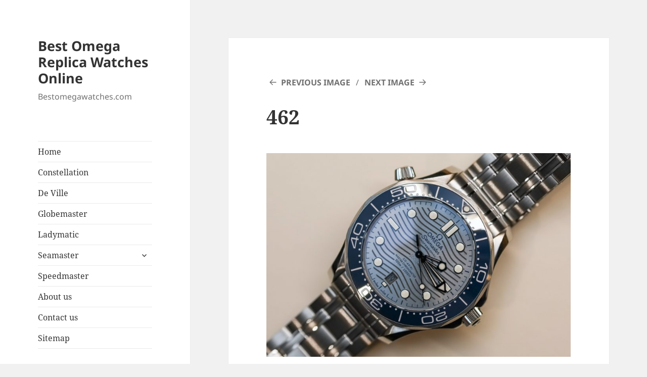

--- FILE ---
content_type: text/html; charset=UTF-8
request_url: https://www.bestomegawatches.com/so-coolswiss-cheap-omega-seamaster-diver-300m-steel-fake-watches-for-2018/attachment/462/
body_size: 14167
content:
<!DOCTYPE html>
<html dir="ltr" lang="en-US" prefix="og: https://ogp.me/ns#" class="no-js">
<head>
	<meta charset="UTF-8">
	<meta name="viewport" content="width=device-width">
	<link rel="profile" href="https://gmpg.org/xfn/11">
	<link rel="pingback" href="https://www.bestomegawatches.com/xmlrpc.php">
	<script>(function(html){html.className = html.className.replace(/\bno-js\b/,'js')})(document.documentElement);</script>
<title>462 | Best Omega Replica Watches Online</title>

		<!-- All in One SEO 4.7.1.1 - aioseo.com -->
		<meta name="robots" content="max-image-preview:large" />
		<link rel="canonical" href="https://www.bestomegawatches.com/so-coolswiss-cheap-omega-seamaster-diver-300m-steel-fake-watches-for-2018/attachment/462/" />
		<meta name="generator" content="All in One SEO (AIOSEO) 4.7.1.1" />
		<meta property="og:locale" content="en_US" />
		<meta property="og:site_name" content="Best Omega Replica Watches Online | Bestomegawatches.com" />
		<meta property="og:type" content="article" />
		<meta property="og:title" content="462 | Best Omega Replica Watches Online" />
		<meta property="og:url" content="https://www.bestomegawatches.com/so-coolswiss-cheap-omega-seamaster-diver-300m-steel-fake-watches-for-2018/attachment/462/" />
		<meta property="article:published_time" content="2018-06-07T03:01:07+00:00" />
		<meta property="article:modified_time" content="2018-06-07T03:01:07+00:00" />
		<meta name="twitter:card" content="summary" />
		<meta name="twitter:title" content="462 | Best Omega Replica Watches Online" />
		<meta name="google" content="nositelinkssearchbox" />
		<script type="application/ld+json" class="aioseo-schema">
			{"@context":"https:\/\/schema.org","@graph":[{"@type":"BreadcrumbList","@id":"https:\/\/www.bestomegawatches.com\/so-coolswiss-cheap-omega-seamaster-diver-300m-steel-fake-watches-for-2018\/attachment\/462\/#breadcrumblist","itemListElement":[{"@type":"ListItem","@id":"https:\/\/www.bestomegawatches.com\/#listItem","position":1,"name":"Home","item":"https:\/\/www.bestomegawatches.com\/","nextItem":"https:\/\/www.bestomegawatches.com\/so-coolswiss-cheap-omega-seamaster-diver-300m-steel-fake-watches-for-2018\/attachment\/462\/#listItem"},{"@type":"ListItem","@id":"https:\/\/www.bestomegawatches.com\/so-coolswiss-cheap-omega-seamaster-diver-300m-steel-fake-watches-for-2018\/attachment\/462\/#listItem","position":2,"name":"462","previousItem":"https:\/\/www.bestomegawatches.com\/#listItem"}]},{"@type":"ItemPage","@id":"https:\/\/www.bestomegawatches.com\/so-coolswiss-cheap-omega-seamaster-diver-300m-steel-fake-watches-for-2018\/attachment\/462\/#itempage","url":"https:\/\/www.bestomegawatches.com\/so-coolswiss-cheap-omega-seamaster-diver-300m-steel-fake-watches-for-2018\/attachment\/462\/","name":"462 | Best Omega Replica Watches Online","inLanguage":"en-US","isPartOf":{"@id":"https:\/\/www.bestomegawatches.com\/#website"},"breadcrumb":{"@id":"https:\/\/www.bestomegawatches.com\/so-coolswiss-cheap-omega-seamaster-diver-300m-steel-fake-watches-for-2018\/attachment\/462\/#breadcrumblist"},"author":{"@id":"https:\/\/www.bestomegawatches.com\/author\/admin\/#author"},"creator":{"@id":"https:\/\/www.bestomegawatches.com\/author\/admin\/#author"},"datePublished":"2018-06-07T03:01:07+00:00","dateModified":"2018-06-07T03:01:07+00:00"},{"@type":"Organization","@id":"https:\/\/www.bestomegawatches.com\/#organization","name":"Best Omega Replica Watches Online","description":"Bestomegawatches.com","url":"https:\/\/www.bestomegawatches.com\/"},{"@type":"Person","@id":"https:\/\/www.bestomegawatches.com\/author\/admin\/#author","url":"https:\/\/www.bestomegawatches.com\/author\/admin\/","name":"admin","image":{"@type":"ImageObject","@id":"https:\/\/www.bestomegawatches.com\/so-coolswiss-cheap-omega-seamaster-diver-300m-steel-fake-watches-for-2018\/attachment\/462\/#authorImage","url":"https:\/\/secure.gravatar.com\/avatar\/7d23e47b829bd8a48c8103edf0f3c53e61f9d67a3010dff5414286239da63f80?s=96&d=mm&r=g","width":96,"height":96,"caption":"admin"}},{"@type":"WebSite","@id":"https:\/\/www.bestomegawatches.com\/#website","url":"https:\/\/www.bestomegawatches.com\/","name":"Best Omega Replica Watches Online","description":"Bestomegawatches.com","inLanguage":"en-US","publisher":{"@id":"https:\/\/www.bestomegawatches.com\/#organization"}}]}
		</script>
		<!-- All in One SEO -->

<link rel='dns-prefetch' href='//static.addtoany.com' />
<link rel="alternate" type="application/rss+xml" title="Best Omega Replica Watches Online &raquo; Feed" href="https://www.bestomegawatches.com/feed/" />
<link rel="alternate" type="application/rss+xml" title="Best Omega Replica Watches Online &raquo; Comments Feed" href="https://www.bestomegawatches.com/comments/feed/" />
<link rel="alternate" type="application/rss+xml" title="Best Omega Replica Watches Online &raquo; 462 Comments Feed" href="https://www.bestomegawatches.com/so-coolswiss-cheap-omega-seamaster-diver-300m-steel-fake-watches-for-2018/attachment/462/feed/" />
<link rel="alternate" title="oEmbed (JSON)" type="application/json+oembed" href="https://www.bestomegawatches.com/wp-json/oembed/1.0/embed?url=https%3A%2F%2Fwww.bestomegawatches.com%2Fso-coolswiss-cheap-omega-seamaster-diver-300m-steel-fake-watches-for-2018%2Fattachment%2F462%2F" />
<link rel="alternate" title="oEmbed (XML)" type="text/xml+oembed" href="https://www.bestomegawatches.com/wp-json/oembed/1.0/embed?url=https%3A%2F%2Fwww.bestomegawatches.com%2Fso-coolswiss-cheap-omega-seamaster-diver-300m-steel-fake-watches-for-2018%2Fattachment%2F462%2F&#038;format=xml" />
<style id='wp-img-auto-sizes-contain-inline-css'>
img:is([sizes=auto i],[sizes^="auto," i]){contain-intrinsic-size:3000px 1500px}
/*# sourceURL=wp-img-auto-sizes-contain-inline-css */
</style>
<style id='wp-emoji-styles-inline-css'>

	img.wp-smiley, img.emoji {
		display: inline !important;
		border: none !important;
		box-shadow: none !important;
		height: 1em !important;
		width: 1em !important;
		margin: 0 0.07em !important;
		vertical-align: -0.1em !important;
		background: none !important;
		padding: 0 !important;
	}
/*# sourceURL=wp-emoji-styles-inline-css */
</style>
<style id='wp-block-library-inline-css'>
:root{--wp-block-synced-color:#7a00df;--wp-block-synced-color--rgb:122,0,223;--wp-bound-block-color:var(--wp-block-synced-color);--wp-editor-canvas-background:#ddd;--wp-admin-theme-color:#007cba;--wp-admin-theme-color--rgb:0,124,186;--wp-admin-theme-color-darker-10:#006ba1;--wp-admin-theme-color-darker-10--rgb:0,107,160.5;--wp-admin-theme-color-darker-20:#005a87;--wp-admin-theme-color-darker-20--rgb:0,90,135;--wp-admin-border-width-focus:2px}@media (min-resolution:192dpi){:root{--wp-admin-border-width-focus:1.5px}}.wp-element-button{cursor:pointer}:root .has-very-light-gray-background-color{background-color:#eee}:root .has-very-dark-gray-background-color{background-color:#313131}:root .has-very-light-gray-color{color:#eee}:root .has-very-dark-gray-color{color:#313131}:root .has-vivid-green-cyan-to-vivid-cyan-blue-gradient-background{background:linear-gradient(135deg,#00d084,#0693e3)}:root .has-purple-crush-gradient-background{background:linear-gradient(135deg,#34e2e4,#4721fb 50%,#ab1dfe)}:root .has-hazy-dawn-gradient-background{background:linear-gradient(135deg,#faaca8,#dad0ec)}:root .has-subdued-olive-gradient-background{background:linear-gradient(135deg,#fafae1,#67a671)}:root .has-atomic-cream-gradient-background{background:linear-gradient(135deg,#fdd79a,#004a59)}:root .has-nightshade-gradient-background{background:linear-gradient(135deg,#330968,#31cdcf)}:root .has-midnight-gradient-background{background:linear-gradient(135deg,#020381,#2874fc)}:root{--wp--preset--font-size--normal:16px;--wp--preset--font-size--huge:42px}.has-regular-font-size{font-size:1em}.has-larger-font-size{font-size:2.625em}.has-normal-font-size{font-size:var(--wp--preset--font-size--normal)}.has-huge-font-size{font-size:var(--wp--preset--font-size--huge)}.has-text-align-center{text-align:center}.has-text-align-left{text-align:left}.has-text-align-right{text-align:right}.has-fit-text{white-space:nowrap!important}#end-resizable-editor-section{display:none}.aligncenter{clear:both}.items-justified-left{justify-content:flex-start}.items-justified-center{justify-content:center}.items-justified-right{justify-content:flex-end}.items-justified-space-between{justify-content:space-between}.screen-reader-text{border:0;clip-path:inset(50%);height:1px;margin:-1px;overflow:hidden;padding:0;position:absolute;width:1px;word-wrap:normal!important}.screen-reader-text:focus{background-color:#ddd;clip-path:none;color:#444;display:block;font-size:1em;height:auto;left:5px;line-height:normal;padding:15px 23px 14px;text-decoration:none;top:5px;width:auto;z-index:100000}html :where(.has-border-color){border-style:solid}html :where([style*=border-top-color]){border-top-style:solid}html :where([style*=border-right-color]){border-right-style:solid}html :where([style*=border-bottom-color]){border-bottom-style:solid}html :where([style*=border-left-color]){border-left-style:solid}html :where([style*=border-width]){border-style:solid}html :where([style*=border-top-width]){border-top-style:solid}html :where([style*=border-right-width]){border-right-style:solid}html :where([style*=border-bottom-width]){border-bottom-style:solid}html :where([style*=border-left-width]){border-left-style:solid}html :where(img[class*=wp-image-]){height:auto;max-width:100%}:where(figure){margin:0 0 1em}html :where(.is-position-sticky){--wp-admin--admin-bar--position-offset:var(--wp-admin--admin-bar--height,0px)}@media screen and (max-width:600px){html :where(.is-position-sticky){--wp-admin--admin-bar--position-offset:0px}}

/*# sourceURL=wp-block-library-inline-css */
</style><style id='global-styles-inline-css'>
:root{--wp--preset--aspect-ratio--square: 1;--wp--preset--aspect-ratio--4-3: 4/3;--wp--preset--aspect-ratio--3-4: 3/4;--wp--preset--aspect-ratio--3-2: 3/2;--wp--preset--aspect-ratio--2-3: 2/3;--wp--preset--aspect-ratio--16-9: 16/9;--wp--preset--aspect-ratio--9-16: 9/16;--wp--preset--color--black: #000000;--wp--preset--color--cyan-bluish-gray: #abb8c3;--wp--preset--color--white: #fff;--wp--preset--color--pale-pink: #f78da7;--wp--preset--color--vivid-red: #cf2e2e;--wp--preset--color--luminous-vivid-orange: #ff6900;--wp--preset--color--luminous-vivid-amber: #fcb900;--wp--preset--color--light-green-cyan: #7bdcb5;--wp--preset--color--vivid-green-cyan: #00d084;--wp--preset--color--pale-cyan-blue: #8ed1fc;--wp--preset--color--vivid-cyan-blue: #0693e3;--wp--preset--color--vivid-purple: #9b51e0;--wp--preset--color--dark-gray: #111;--wp--preset--color--light-gray: #f1f1f1;--wp--preset--color--yellow: #f4ca16;--wp--preset--color--dark-brown: #352712;--wp--preset--color--medium-pink: #e53b51;--wp--preset--color--light-pink: #ffe5d1;--wp--preset--color--dark-purple: #2e2256;--wp--preset--color--purple: #674970;--wp--preset--color--blue-gray: #22313f;--wp--preset--color--bright-blue: #55c3dc;--wp--preset--color--light-blue: #e9f2f9;--wp--preset--gradient--vivid-cyan-blue-to-vivid-purple: linear-gradient(135deg,rgb(6,147,227) 0%,rgb(155,81,224) 100%);--wp--preset--gradient--light-green-cyan-to-vivid-green-cyan: linear-gradient(135deg,rgb(122,220,180) 0%,rgb(0,208,130) 100%);--wp--preset--gradient--luminous-vivid-amber-to-luminous-vivid-orange: linear-gradient(135deg,rgb(252,185,0) 0%,rgb(255,105,0) 100%);--wp--preset--gradient--luminous-vivid-orange-to-vivid-red: linear-gradient(135deg,rgb(255,105,0) 0%,rgb(207,46,46) 100%);--wp--preset--gradient--very-light-gray-to-cyan-bluish-gray: linear-gradient(135deg,rgb(238,238,238) 0%,rgb(169,184,195) 100%);--wp--preset--gradient--cool-to-warm-spectrum: linear-gradient(135deg,rgb(74,234,220) 0%,rgb(151,120,209) 20%,rgb(207,42,186) 40%,rgb(238,44,130) 60%,rgb(251,105,98) 80%,rgb(254,248,76) 100%);--wp--preset--gradient--blush-light-purple: linear-gradient(135deg,rgb(255,206,236) 0%,rgb(152,150,240) 100%);--wp--preset--gradient--blush-bordeaux: linear-gradient(135deg,rgb(254,205,165) 0%,rgb(254,45,45) 50%,rgb(107,0,62) 100%);--wp--preset--gradient--luminous-dusk: linear-gradient(135deg,rgb(255,203,112) 0%,rgb(199,81,192) 50%,rgb(65,88,208) 100%);--wp--preset--gradient--pale-ocean: linear-gradient(135deg,rgb(255,245,203) 0%,rgb(182,227,212) 50%,rgb(51,167,181) 100%);--wp--preset--gradient--electric-grass: linear-gradient(135deg,rgb(202,248,128) 0%,rgb(113,206,126) 100%);--wp--preset--gradient--midnight: linear-gradient(135deg,rgb(2,3,129) 0%,rgb(40,116,252) 100%);--wp--preset--gradient--dark-gray-gradient-gradient: linear-gradient(90deg, rgba(17,17,17,1) 0%, rgba(42,42,42,1) 100%);--wp--preset--gradient--light-gray-gradient: linear-gradient(90deg, rgba(241,241,241,1) 0%, rgba(215,215,215,1) 100%);--wp--preset--gradient--white-gradient: linear-gradient(90deg, rgba(255,255,255,1) 0%, rgba(230,230,230,1) 100%);--wp--preset--gradient--yellow-gradient: linear-gradient(90deg, rgba(244,202,22,1) 0%, rgba(205,168,10,1) 100%);--wp--preset--gradient--dark-brown-gradient: linear-gradient(90deg, rgba(53,39,18,1) 0%, rgba(91,67,31,1) 100%);--wp--preset--gradient--medium-pink-gradient: linear-gradient(90deg, rgba(229,59,81,1) 0%, rgba(209,28,51,1) 100%);--wp--preset--gradient--light-pink-gradient: linear-gradient(90deg, rgba(255,229,209,1) 0%, rgba(255,200,158,1) 100%);--wp--preset--gradient--dark-purple-gradient: linear-gradient(90deg, rgba(46,34,86,1) 0%, rgba(66,48,123,1) 100%);--wp--preset--gradient--purple-gradient: linear-gradient(90deg, rgba(103,73,112,1) 0%, rgba(131,93,143,1) 100%);--wp--preset--gradient--blue-gray-gradient: linear-gradient(90deg, rgba(34,49,63,1) 0%, rgba(52,75,96,1) 100%);--wp--preset--gradient--bright-blue-gradient: linear-gradient(90deg, rgba(85,195,220,1) 0%, rgba(43,180,211,1) 100%);--wp--preset--gradient--light-blue-gradient: linear-gradient(90deg, rgba(233,242,249,1) 0%, rgba(193,218,238,1) 100%);--wp--preset--font-size--small: 13px;--wp--preset--font-size--medium: 20px;--wp--preset--font-size--large: 36px;--wp--preset--font-size--x-large: 42px;--wp--preset--spacing--20: 0.44rem;--wp--preset--spacing--30: 0.67rem;--wp--preset--spacing--40: 1rem;--wp--preset--spacing--50: 1.5rem;--wp--preset--spacing--60: 2.25rem;--wp--preset--spacing--70: 3.38rem;--wp--preset--spacing--80: 5.06rem;--wp--preset--shadow--natural: 6px 6px 9px rgba(0, 0, 0, 0.2);--wp--preset--shadow--deep: 12px 12px 50px rgba(0, 0, 0, 0.4);--wp--preset--shadow--sharp: 6px 6px 0px rgba(0, 0, 0, 0.2);--wp--preset--shadow--outlined: 6px 6px 0px -3px rgb(255, 255, 255), 6px 6px rgb(0, 0, 0);--wp--preset--shadow--crisp: 6px 6px 0px rgb(0, 0, 0);}:where(.is-layout-flex){gap: 0.5em;}:where(.is-layout-grid){gap: 0.5em;}body .is-layout-flex{display: flex;}.is-layout-flex{flex-wrap: wrap;align-items: center;}.is-layout-flex > :is(*, div){margin: 0;}body .is-layout-grid{display: grid;}.is-layout-grid > :is(*, div){margin: 0;}:where(.wp-block-columns.is-layout-flex){gap: 2em;}:where(.wp-block-columns.is-layout-grid){gap: 2em;}:where(.wp-block-post-template.is-layout-flex){gap: 1.25em;}:where(.wp-block-post-template.is-layout-grid){gap: 1.25em;}.has-black-color{color: var(--wp--preset--color--black) !important;}.has-cyan-bluish-gray-color{color: var(--wp--preset--color--cyan-bluish-gray) !important;}.has-white-color{color: var(--wp--preset--color--white) !important;}.has-pale-pink-color{color: var(--wp--preset--color--pale-pink) !important;}.has-vivid-red-color{color: var(--wp--preset--color--vivid-red) !important;}.has-luminous-vivid-orange-color{color: var(--wp--preset--color--luminous-vivid-orange) !important;}.has-luminous-vivid-amber-color{color: var(--wp--preset--color--luminous-vivid-amber) !important;}.has-light-green-cyan-color{color: var(--wp--preset--color--light-green-cyan) !important;}.has-vivid-green-cyan-color{color: var(--wp--preset--color--vivid-green-cyan) !important;}.has-pale-cyan-blue-color{color: var(--wp--preset--color--pale-cyan-blue) !important;}.has-vivid-cyan-blue-color{color: var(--wp--preset--color--vivid-cyan-blue) !important;}.has-vivid-purple-color{color: var(--wp--preset--color--vivid-purple) !important;}.has-black-background-color{background-color: var(--wp--preset--color--black) !important;}.has-cyan-bluish-gray-background-color{background-color: var(--wp--preset--color--cyan-bluish-gray) !important;}.has-white-background-color{background-color: var(--wp--preset--color--white) !important;}.has-pale-pink-background-color{background-color: var(--wp--preset--color--pale-pink) !important;}.has-vivid-red-background-color{background-color: var(--wp--preset--color--vivid-red) !important;}.has-luminous-vivid-orange-background-color{background-color: var(--wp--preset--color--luminous-vivid-orange) !important;}.has-luminous-vivid-amber-background-color{background-color: var(--wp--preset--color--luminous-vivid-amber) !important;}.has-light-green-cyan-background-color{background-color: var(--wp--preset--color--light-green-cyan) !important;}.has-vivid-green-cyan-background-color{background-color: var(--wp--preset--color--vivid-green-cyan) !important;}.has-pale-cyan-blue-background-color{background-color: var(--wp--preset--color--pale-cyan-blue) !important;}.has-vivid-cyan-blue-background-color{background-color: var(--wp--preset--color--vivid-cyan-blue) !important;}.has-vivid-purple-background-color{background-color: var(--wp--preset--color--vivid-purple) !important;}.has-black-border-color{border-color: var(--wp--preset--color--black) !important;}.has-cyan-bluish-gray-border-color{border-color: var(--wp--preset--color--cyan-bluish-gray) !important;}.has-white-border-color{border-color: var(--wp--preset--color--white) !important;}.has-pale-pink-border-color{border-color: var(--wp--preset--color--pale-pink) !important;}.has-vivid-red-border-color{border-color: var(--wp--preset--color--vivid-red) !important;}.has-luminous-vivid-orange-border-color{border-color: var(--wp--preset--color--luminous-vivid-orange) !important;}.has-luminous-vivid-amber-border-color{border-color: var(--wp--preset--color--luminous-vivid-amber) !important;}.has-light-green-cyan-border-color{border-color: var(--wp--preset--color--light-green-cyan) !important;}.has-vivid-green-cyan-border-color{border-color: var(--wp--preset--color--vivid-green-cyan) !important;}.has-pale-cyan-blue-border-color{border-color: var(--wp--preset--color--pale-cyan-blue) !important;}.has-vivid-cyan-blue-border-color{border-color: var(--wp--preset--color--vivid-cyan-blue) !important;}.has-vivid-purple-border-color{border-color: var(--wp--preset--color--vivid-purple) !important;}.has-vivid-cyan-blue-to-vivid-purple-gradient-background{background: var(--wp--preset--gradient--vivid-cyan-blue-to-vivid-purple) !important;}.has-light-green-cyan-to-vivid-green-cyan-gradient-background{background: var(--wp--preset--gradient--light-green-cyan-to-vivid-green-cyan) !important;}.has-luminous-vivid-amber-to-luminous-vivid-orange-gradient-background{background: var(--wp--preset--gradient--luminous-vivid-amber-to-luminous-vivid-orange) !important;}.has-luminous-vivid-orange-to-vivid-red-gradient-background{background: var(--wp--preset--gradient--luminous-vivid-orange-to-vivid-red) !important;}.has-very-light-gray-to-cyan-bluish-gray-gradient-background{background: var(--wp--preset--gradient--very-light-gray-to-cyan-bluish-gray) !important;}.has-cool-to-warm-spectrum-gradient-background{background: var(--wp--preset--gradient--cool-to-warm-spectrum) !important;}.has-blush-light-purple-gradient-background{background: var(--wp--preset--gradient--blush-light-purple) !important;}.has-blush-bordeaux-gradient-background{background: var(--wp--preset--gradient--blush-bordeaux) !important;}.has-luminous-dusk-gradient-background{background: var(--wp--preset--gradient--luminous-dusk) !important;}.has-pale-ocean-gradient-background{background: var(--wp--preset--gradient--pale-ocean) !important;}.has-electric-grass-gradient-background{background: var(--wp--preset--gradient--electric-grass) !important;}.has-midnight-gradient-background{background: var(--wp--preset--gradient--midnight) !important;}.has-small-font-size{font-size: var(--wp--preset--font-size--small) !important;}.has-medium-font-size{font-size: var(--wp--preset--font-size--medium) !important;}.has-large-font-size{font-size: var(--wp--preset--font-size--large) !important;}.has-x-large-font-size{font-size: var(--wp--preset--font-size--x-large) !important;}
/*# sourceURL=global-styles-inline-css */
</style>

<style id='classic-theme-styles-inline-css'>
/*! This file is auto-generated */
.wp-block-button__link{color:#fff;background-color:#32373c;border-radius:9999px;box-shadow:none;text-decoration:none;padding:calc(.667em + 2px) calc(1.333em + 2px);font-size:1.125em}.wp-block-file__button{background:#32373c;color:#fff;text-decoration:none}
/*# sourceURL=/wp-includes/css/classic-themes.min.css */
</style>
<link rel='stylesheet' id='twentyfifteen-fonts-css' href='https://www.bestomegawatches.com/wp-content/themes/twentyfifteen/assets/fonts/noto-sans-plus-noto-serif-plus-inconsolata.css?ver=20230328' media='all' />
<link rel='stylesheet' id='genericons-css' href='https://www.bestomegawatches.com/wp-content/themes/twentyfifteen/genericons/genericons.css?ver=20201026' media='all' />
<link rel='stylesheet' id='twentyfifteen-style-css' href='https://www.bestomegawatches.com/wp-content/themes/twentyfifteen/style.css?ver=20240716' media='all' />
<link rel='stylesheet' id='twentyfifteen-block-style-css' href='https://www.bestomegawatches.com/wp-content/themes/twentyfifteen/css/blocks.css?ver=20240609' media='all' />
<link rel='stylesheet' id='addtoany-css' href='https://www.bestomegawatches.com/wp-content/plugins/add-to-any/addtoany.min.css?ver=1.16' media='all' />
<script id="addtoany-core-js-before">
window.a2a_config=window.a2a_config||{};a2a_config.callbacks=[];a2a_config.overlays=[];a2a_config.templates={};

//# sourceURL=addtoany-core-js-before
</script>
<script defer src="https://static.addtoany.com/menu/page.js" id="addtoany-core-js"></script>
<script src="https://www.bestomegawatches.com/wp-includes/js/jquery/jquery.min.js?ver=3.7.1" id="jquery-core-js"></script>
<script src="https://www.bestomegawatches.com/wp-includes/js/jquery/jquery-migrate.min.js?ver=3.4.1" id="jquery-migrate-js"></script>
<script defer src="https://www.bestomegawatches.com/wp-content/plugins/add-to-any/addtoany.min.js?ver=1.1" id="addtoany-jquery-js"></script>
<script src="https://www.bestomegawatches.com/wp-content/themes/twentyfifteen/js/keyboard-image-navigation.js?ver=20141210" id="twentyfifteen-keyboard-image-navigation-js"></script>
<script id="twentyfifteen-script-js-extra">
var screenReaderText = {"expand":"\u003Cspan class=\"screen-reader-text\"\u003Eexpand child menu\u003C/span\u003E","collapse":"\u003Cspan class=\"screen-reader-text\"\u003Ecollapse child menu\u003C/span\u003E"};
//# sourceURL=twentyfifteen-script-js-extra
</script>
<script src="https://www.bestomegawatches.com/wp-content/themes/twentyfifteen/js/functions.js?ver=20221101" id="twentyfifteen-script-js" defer data-wp-strategy="defer"></script>
<link rel="https://api.w.org/" href="https://www.bestomegawatches.com/wp-json/" /><link rel="alternate" title="JSON" type="application/json" href="https://www.bestomegawatches.com/wp-json/wp/v2/media/156" /><link rel="EditURI" type="application/rsd+xml" title="RSD" href="https://www.bestomegawatches.com/xmlrpc.php?rsd" />
<meta name="generator" content="WordPress 6.9" />
<link rel='shortlink' href='https://www.bestomegawatches.com/?p=156' />
</head>

<body class="attachment wp-singular attachment-template-default single single-attachment postid-156 attachmentid-156 attachment-jpeg wp-embed-responsive wp-theme-twentyfifteen">
<div id="page" class="hfeed site">
	<a class="skip-link screen-reader-text" href="#content">
		Skip to content	</a>

	<div id="sidebar" class="sidebar">
		<header id="masthead" class="site-header">
			<div class="site-branding">
										<p class="site-title"><a href="https://www.bestomegawatches.com/" rel="home">Best Omega Replica Watches Online</a></p>
												<p class="site-description">Bestomegawatches.com</p>
										<button class="secondary-toggle">Menu and widgets</button>
			</div><!-- .site-branding -->
		</header><!-- .site-header -->

			<div id="secondary" class="secondary">

					<nav id="site-navigation" class="main-navigation">
				<div class="menu-111-container"><ul id="menu-111" class="nav-menu"><li id="menu-item-11" class="menu-item menu-item-type-custom menu-item-object-custom menu-item-home menu-item-11"><a href="https://www.bestomegawatches.com">Home</a></li>
<li id="menu-item-42" class="menu-item menu-item-type-taxonomy menu-item-object-category menu-item-42"><a href="https://www.bestomegawatches.com/category/omega-constellation-replica/">Constellation</a></li>
<li id="menu-item-43" class="menu-item menu-item-type-taxonomy menu-item-object-category menu-item-43"><a href="https://www.bestomegawatches.com/category/omega-de-ville-replica/">De Ville</a></li>
<li id="menu-item-44" class="menu-item menu-item-type-taxonomy menu-item-object-category menu-item-44"><a href="https://www.bestomegawatches.com/category/omega-globemaster-replica/">Globemaster</a></li>
<li id="menu-item-45" class="menu-item menu-item-type-taxonomy menu-item-object-category menu-item-45"><a href="https://www.bestomegawatches.com/category/omega-ladymatic-replica/">Ladymatic</a></li>
<li id="menu-item-47" class="menu-item menu-item-type-taxonomy menu-item-object-category menu-item-has-children menu-item-47"><a href="https://www.bestomegawatches.com/category/omega-seamaster-replica/">Seamaster</a>
<ul class="sub-menu">
	<li id="menu-item-161" class="menu-item menu-item-type-taxonomy menu-item-object-category menu-item-161"><a href="https://www.bestomegawatches.com/category/omega-seamaster-300-replica/">Omega Seamaster 300 Replica</a></li>
	<li id="menu-item-160" class="menu-item menu-item-type-taxonomy menu-item-object-category menu-item-160"><a href="https://www.bestomegawatches.com/category/omega-seamaster-diver-300m-replica/">Omega Seamaster Diver 300M Replica</a></li>
</ul>
</li>
<li id="menu-item-48" class="menu-item menu-item-type-taxonomy menu-item-object-category menu-item-48"><a href="https://www.bestomegawatches.com/category/omega-speedmaster-replica/">Speedmaster</a></li>
<li id="menu-item-490" class="menu-item menu-item-type-post_type menu-item-object-page menu-item-490"><a href="https://www.bestomegawatches.com/about-us/">About us</a></li>
<li id="menu-item-489" class="menu-item menu-item-type-post_type menu-item-object-page menu-item-489"><a href="https://www.bestomegawatches.com/contact-us/">Contact us</a></li>
<li id="menu-item-12" class="menu-item menu-item-type-custom menu-item-object-custom menu-item-12"><a href="https://www.bestomegawatches.com/sitemap.xml">Sitemap</a></li>
</ul></div>			</nav><!-- .main-navigation -->
		
		
					<div id="widget-area" class="widget-area" role="complementary">
				<aside id="calendar-2" class="widget widget_calendar"><div id="calendar_wrap" class="calendar_wrap"><table id="wp-calendar" class="wp-calendar-table">
	<caption>December 2025</caption>
	<thead>
	<tr>
		<th scope="col" aria-label="Monday">M</th>
		<th scope="col" aria-label="Tuesday">T</th>
		<th scope="col" aria-label="Wednesday">W</th>
		<th scope="col" aria-label="Thursday">T</th>
		<th scope="col" aria-label="Friday">F</th>
		<th scope="col" aria-label="Saturday">S</th>
		<th scope="col" aria-label="Sunday">S</th>
	</tr>
	</thead>
	<tbody>
	<tr><td>1</td><td>2</td><td>3</td><td id="today">4</td><td>5</td><td>6</td><td>7</td>
	</tr>
	<tr>
		<td>8</td><td>9</td><td>10</td><td>11</td><td>12</td><td>13</td><td>14</td>
	</tr>
	<tr>
		<td>15</td><td>16</td><td>17</td><td>18</td><td>19</td><td>20</td><td>21</td>
	</tr>
	<tr>
		<td>22</td><td>23</td><td>24</td><td>25</td><td>26</td><td>27</td><td>28</td>
	</tr>
	<tr>
		<td>29</td><td>30</td><td>31</td>
		<td class="pad" colspan="4">&nbsp;</td>
	</tr>
	</tbody>
	</table><nav aria-label="Previous and next months" class="wp-calendar-nav">
		<span class="wp-calendar-nav-prev"><a href="https://www.bestomegawatches.com/2025/08/">&laquo; Aug</a></span>
		<span class="pad">&nbsp;</span>
		<span class="wp-calendar-nav-next">&nbsp;</span>
	</nav></div></aside><aside id="search-3" class="widget widget_search"><form role="search" method="get" class="search-form" action="https://www.bestomegawatches.com/">
				<label>
					<span class="screen-reader-text">Search for:</span>
					<input type="search" class="search-field" placeholder="Search &hellip;" value="" name="s" />
				</label>
				<input type="submit" class="search-submit screen-reader-text" value="Search" />
			</form></aside>
		<aside id="recent-posts-3" class="widget widget_recent_entries">
		<h2 class="widget-title">Recent Posts</h2><nav aria-label="Recent Posts">
		<ul>
											<li>
					<a href="https://www.bestomegawatches.com/the-best-place-to-buy-cheap-fake-omega-watches/">The Best place to buy cheap fake Omega watches</a>
									</li>
											<li>
					<a href="https://www.bestomegawatches.com/the-timeless-allure-of-omega-speedmaster-professional-watches/">The Timeless Allure of Omega Speedmaster Professional Watches</a>
									</li>
											<li>
					<a href="https://www.bestomegawatches.com/dive-into-the-world-of-omega-seamaster-watches/">Dive into the World of Omega Seamaster Watches</a>
									</li>
											<li>
					<a href="https://www.bestomegawatches.com/ensuring-the-best-11-clones-omega-available-in-the-market/">Ensuring the best 1:1 clones Omega available in the market</a>
									</li>
											<li>
					<a href="https://www.bestomegawatches.com/the-best-omega-replica-watches-made-for-cheap-prices/">The Best Omega Replica Watches Made For cheap Prices</a>
									</li>
					</ul>

		</nav></aside><aside id="archives-3" class="widget widget_archive"><h2 class="widget-title">Archives</h2>		<label class="screen-reader-text" for="archives-dropdown-3">Archives</label>
		<select id="archives-dropdown-3" name="archive-dropdown">
			
			<option value="">Select Month</option>
				<option value='https://www.bestomegawatches.com/2025/08/'> August 2025 &nbsp;(1)</option>
	<option value='https://www.bestomegawatches.com/2025/07/'> July 2025 &nbsp;(1)</option>
	<option value='https://www.bestomegawatches.com/2025/06/'> June 2025 &nbsp;(1)</option>
	<option value='https://www.bestomegawatches.com/2025/03/'> March 2025 &nbsp;(2)</option>
	<option value='https://www.bestomegawatches.com/2025/02/'> February 2025 &nbsp;(1)</option>
	<option value='https://www.bestomegawatches.com/2025/01/'> January 2025 &nbsp;(2)</option>
	<option value='https://www.bestomegawatches.com/2024/12/'> December 2024 &nbsp;(2)</option>
	<option value='https://www.bestomegawatches.com/2024/11/'> November 2024 &nbsp;(2)</option>
	<option value='https://www.bestomegawatches.com/2024/10/'> October 2024 &nbsp;(1)</option>
	<option value='https://www.bestomegawatches.com/2024/09/'> September 2024 &nbsp;(2)</option>
	<option value='https://www.bestomegawatches.com/2024/08/'> August 2024 &nbsp;(1)</option>
	<option value='https://www.bestomegawatches.com/2024/07/'> July 2024 &nbsp;(2)</option>
	<option value='https://www.bestomegawatches.com/2024/06/'> June 2024 &nbsp;(3)</option>
	<option value='https://www.bestomegawatches.com/2024/05/'> May 2024 &nbsp;(2)</option>
	<option value='https://www.bestomegawatches.com/2024/04/'> April 2024 &nbsp;(3)</option>
	<option value='https://www.bestomegawatches.com/2024/03/'> March 2024 &nbsp;(2)</option>
	<option value='https://www.bestomegawatches.com/2024/02/'> February 2024 &nbsp;(3)</option>
	<option value='https://www.bestomegawatches.com/2024/01/'> January 2024 &nbsp;(3)</option>
	<option value='https://www.bestomegawatches.com/2023/12/'> December 2023 &nbsp;(2)</option>
	<option value='https://www.bestomegawatches.com/2023/11/'> November 2023 &nbsp;(3)</option>
	<option value='https://www.bestomegawatches.com/2023/10/'> October 2023 &nbsp;(2)</option>
	<option value='https://www.bestomegawatches.com/2023/09/'> September 2023 &nbsp;(3)</option>
	<option value='https://www.bestomegawatches.com/2023/08/'> August 2023 &nbsp;(3)</option>
	<option value='https://www.bestomegawatches.com/2023/07/'> July 2023 &nbsp;(1)</option>
	<option value='https://www.bestomegawatches.com/2023/06/'> June 2023 &nbsp;(3)</option>
	<option value='https://www.bestomegawatches.com/2023/05/'> May 2023 &nbsp;(3)</option>
	<option value='https://www.bestomegawatches.com/2023/04/'> April 2023 &nbsp;(2)</option>
	<option value='https://www.bestomegawatches.com/2023/03/'> March 2023 &nbsp;(3)</option>
	<option value='https://www.bestomegawatches.com/2023/02/'> February 2023 &nbsp;(2)</option>
	<option value='https://www.bestomegawatches.com/2023/01/'> January 2023 &nbsp;(2)</option>
	<option value='https://www.bestomegawatches.com/2022/12/'> December 2022 &nbsp;(2)</option>
	<option value='https://www.bestomegawatches.com/2022/11/'> November 2022 &nbsp;(2)</option>
	<option value='https://www.bestomegawatches.com/2022/10/'> October 2022 &nbsp;(2)</option>
	<option value='https://www.bestomegawatches.com/2022/09/'> September 2022 &nbsp;(3)</option>
	<option value='https://www.bestomegawatches.com/2022/08/'> August 2022 &nbsp;(3)</option>
	<option value='https://www.bestomegawatches.com/2022/07/'> July 2022 &nbsp;(2)</option>
	<option value='https://www.bestomegawatches.com/2022/06/'> June 2022 &nbsp;(3)</option>
	<option value='https://www.bestomegawatches.com/2022/05/'> May 2022 &nbsp;(1)</option>
	<option value='https://www.bestomegawatches.com/2022/04/'> April 2022 &nbsp;(3)</option>
	<option value='https://www.bestomegawatches.com/2022/03/'> March 2022 &nbsp;(2)</option>
	<option value='https://www.bestomegawatches.com/2022/02/'> February 2022 &nbsp;(1)</option>
	<option value='https://www.bestomegawatches.com/2022/01/'> January 2022 &nbsp;(1)</option>
	<option value='https://www.bestomegawatches.com/2021/12/'> December 2021 &nbsp;(2)</option>
	<option value='https://www.bestomegawatches.com/2021/11/'> November 2021 &nbsp;(1)</option>
	<option value='https://www.bestomegawatches.com/2021/10/'> October 2021 &nbsp;(1)</option>
	<option value='https://www.bestomegawatches.com/2021/09/'> September 2021 &nbsp;(3)</option>
	<option value='https://www.bestomegawatches.com/2021/08/'> August 2021 &nbsp;(2)</option>
	<option value='https://www.bestomegawatches.com/2021/07/'> July 2021 &nbsp;(1)</option>
	<option value='https://www.bestomegawatches.com/2021/06/'> June 2021 &nbsp;(2)</option>
	<option value='https://www.bestomegawatches.com/2021/05/'> May 2021 &nbsp;(3)</option>
	<option value='https://www.bestomegawatches.com/2021/04/'> April 2021 &nbsp;(1)</option>
	<option value='https://www.bestomegawatches.com/2021/03/'> March 2021 &nbsp;(2)</option>
	<option value='https://www.bestomegawatches.com/2021/02/'> February 2021 &nbsp;(2)</option>
	<option value='https://www.bestomegawatches.com/2021/01/'> January 2021 &nbsp;(3)</option>
	<option value='https://www.bestomegawatches.com/2020/12/'> December 2020 &nbsp;(2)</option>
	<option value='https://www.bestomegawatches.com/2020/11/'> November 2020 &nbsp;(1)</option>
	<option value='https://www.bestomegawatches.com/2019/06/'> June 2019 &nbsp;(1)</option>
	<option value='https://www.bestomegawatches.com/2019/05/'> May 2019 &nbsp;(1)</option>
	<option value='https://www.bestomegawatches.com/2019/01/'> January 2019 &nbsp;(5)</option>
	<option value='https://www.bestomegawatches.com/2018/12/'> December 2018 &nbsp;(4)</option>
	<option value='https://www.bestomegawatches.com/2018/11/'> November 2018 &nbsp;(4)</option>
	<option value='https://www.bestomegawatches.com/2018/10/'> October 2018 &nbsp;(4)</option>
	<option value='https://www.bestomegawatches.com/2018/09/'> September 2018 &nbsp;(4)</option>
	<option value='https://www.bestomegawatches.com/2018/08/'> August 2018 &nbsp;(4)</option>
	<option value='https://www.bestomegawatches.com/2018/07/'> July 2018 &nbsp;(2)</option>
	<option value='https://www.bestomegawatches.com/2018/06/'> June 2018 &nbsp;(2)</option>
	<option value='https://www.bestomegawatches.com/2018/05/'> May 2018 &nbsp;(2)</option>
	<option value='https://www.bestomegawatches.com/2018/04/'> April 2018 &nbsp;(1)</option>
	<option value='https://www.bestomegawatches.com/2018/01/'> January 2018 &nbsp;(1)</option>
	<option value='https://www.bestomegawatches.com/2017/12/'> December 2017 &nbsp;(2)</option>
	<option value='https://www.bestomegawatches.com/2017/11/'> November 2017 &nbsp;(1)</option>
	<option value='https://www.bestomegawatches.com/2017/10/'> October 2017 &nbsp;(1)</option>
	<option value='https://www.bestomegawatches.com/2017/08/'> August 2017 &nbsp;(1)</option>
	<option value='https://www.bestomegawatches.com/2017/07/'> July 2017 &nbsp;(1)</option>
	<option value='https://www.bestomegawatches.com/2017/06/'> June 2017 &nbsp;(1)</option>
	<option value='https://www.bestomegawatches.com/2017/05/'> May 2017 &nbsp;(1)</option>
	<option value='https://www.bestomegawatches.com/2017/04/'> April 2017 &nbsp;(1)</option>
	<option value='https://www.bestomegawatches.com/2017/03/'> March 2017 &nbsp;(1)</option>
	<option value='https://www.bestomegawatches.com/2017/02/'> February 2017 &nbsp;(1)</option>

		</select>

			<script>
( ( dropdownId ) => {
	const dropdown = document.getElementById( dropdownId );
	function onSelectChange() {
		setTimeout( () => {
			if ( 'escape' === dropdown.dataset.lastkey ) {
				return;
			}
			if ( dropdown.value ) {
				document.location.href = dropdown.value;
			}
		}, 250 );
	}
	function onKeyUp( event ) {
		if ( 'Escape' === event.key ) {
			dropdown.dataset.lastkey = 'escape';
		} else {
			delete dropdown.dataset.lastkey;
		}
	}
	function onClick() {
		delete dropdown.dataset.lastkey;
	}
	dropdown.addEventListener( 'keyup', onKeyUp );
	dropdown.addEventListener( 'click', onClick );
	dropdown.addEventListener( 'change', onSelectChange );
})( "archives-dropdown-3" );

//# sourceURL=WP_Widget_Archives%3A%3Awidget
</script>
</aside><aside id="categories-2" class="widget widget_categories"><h2 class="widget-title">Categories</h2><form action="https://www.bestomegawatches.com" method="get"><label class="screen-reader-text" for="cat">Categories</label><select  name='cat' id='cat' class='postform'>
	<option value='-1'>Select Category</option>
	<option class="level-0" value="105">Omega Aqua Terra Replica&nbsp;&nbsp;(6)</option>
	<option class="level-0" value="165">Omega Aqua Terra Small Seconds Replica Watch&nbsp;&nbsp;(1)</option>
	<option class="level-0" value="117">Omega Chronoscope Replica&nbsp;&nbsp;(1)</option>
	<option class="level-0" value="136">Omega CK 859 Replica&nbsp;&nbsp;(2)</option>
	<option class="level-0" value="142">Omega Constellation 41mm Replica&nbsp;&nbsp;(2)</option>
	<option class="level-0" value="151">Omega Constellation Gents’ Replica Watches&nbsp;&nbsp;(1)</option>
	<option class="level-0" value="225">Omega Constellation Mini Replica&nbsp;&nbsp;(1)</option>
	<option class="level-0" value="13">Omega Constellation Replica&nbsp;&nbsp;(20)</option>
	<option class="level-0" value="26">Omega Constellation Replica 127.15.27.20.55.001&nbsp;&nbsp;(5)</option>
	<option class="level-0" value="51">Omega Constellation Replica 127.55.27.20.55.001&nbsp;&nbsp;(3)</option>
	<option class="level-0" value="96">Omega Constellation Replica Ref. 131.63.41.21.03.001&nbsp;&nbsp;(1)</option>
	<option class="level-0" value="70">Omega De Ville Ladies Replica&nbsp;&nbsp;(5)</option>
	<option class="level-0" value="155">Omega De Ville Mini Tresor Replica&nbsp;&nbsp;(1)</option>
	<option class="level-0" value="122">Omega De Ville Prestige Co-Axial Chronometer Replica&nbsp;&nbsp;(1)</option>
	<option class="level-0" value="14">Omega De Ville Replica&nbsp;&nbsp;(11)</option>
	<option class="level-0" value="31">Omega De Ville Replica 424.23.33.20.52.002&nbsp;&nbsp;(1)</option>
	<option class="level-0" value="43">Omega De Ville Replica 424.53.40.20.04.004&nbsp;&nbsp;(1)</option>
	<option class="level-0" value="92">Omega De Ville Trésor Replica&nbsp;&nbsp;(4)</option>
	<option class="level-0" value="158">Omega Diver 300M Replica&nbsp;&nbsp;(1)</option>
	<option class="level-0" value="15">Omega Globemaster Replica&nbsp;&nbsp;(1)</option>
	<option class="level-0" value="19">Omega Ladymatic Replica&nbsp;&nbsp;(1)</option>
	<option class="level-0" value="188">Omega Moonphase Replica&nbsp;&nbsp;(2)</option>
	<option class="level-0" value="132">Omega Planet Ocean 600M Replica&nbsp;&nbsp;(4)</option>
	<option class="level-0" value="104">Omega Planet Ocean Replica&nbsp;&nbsp;(7)</option>
	<option class="level-0" value="176">Omega Ploprof 1200M 227.32.55.21.03.001 Replica&nbsp;&nbsp;(1)</option>
	<option class="level-0" value="162">Omega Ploprof Replica&nbsp;&nbsp;(2)</option>
	<option class="level-0" value="224">Omega Railmaster Replica&nbsp;&nbsp;(1)</option>
	<option class="level-0" value="11">Omega Replica Watches&nbsp;&nbsp;(117)</option>
	<option class="level-0" value="110">Omega Seamaster 300 Bronze Gold Replica&nbsp;&nbsp;(1)</option>
	<option class="level-0" value="53">Omega Seamaster 300 Replica&nbsp;&nbsp;(17)</option>
	<option class="level-0" value="130">Omega Seamaster 300M Chronograph Replica&nbsp;&nbsp;(2)</option>
	<option class="level-0" value="197">Omega Seamaster Aqua Terra 150M Replica&nbsp;&nbsp;(1)</option>
	<option class="level-0" value="65">Omega Seamaster Aqua Terra Jewellery Replica&nbsp;&nbsp;(1)</option>
	<option class="level-0" value="76">Omega Seamaster Aqua Terra Replica&nbsp;&nbsp;(13)</option>
	<option class="level-0" value="186">Omega Seamaster Aqua Terra Shades 38mm Replica&nbsp;&nbsp;(1)</option>
	<option class="level-0" value="174">Omega Seamaster Aqua Terra World Timer Replica&nbsp;&nbsp;(2)</option>
	<option class="level-0" value="59">Omega Seamaster Diver 300M Replica&nbsp;&nbsp;(18)</option>
	<option class="level-0" value="143">Omega Seamaster Diver 300M Titanium Tantalum Replica&nbsp;&nbsp;(1)</option>
	<option class="level-0" value="195">Omega Seamaster James Bond Replica&nbsp;&nbsp;(1)</option>
	<option class="level-0" value="169">Omega Seamaster Planet Ocean &#8220;Big Blue&#8221; Replica Watches&nbsp;&nbsp;(1)</option>
	<option class="level-0" value="134">Omega Seamaster Planet Ocean 600M Replica&nbsp;&nbsp;(1)</option>
	<option class="level-0" value="218">Omega Seamaster Planet Ocean Replica&nbsp;&nbsp;(1)</option>
	<option class="level-0" value="160">Omega Seamaster Planet Ocean Ultra Deep Replica&nbsp;&nbsp;(1)</option>
	<option class="level-0" value="201">Omega Seamaster Professional 300M 2220.80.00 Replica&nbsp;&nbsp;(1)</option>
	<option class="level-0" value="168">Omega Seamaster Professional 300M Replica&nbsp;&nbsp;(3)</option>
	<option class="level-0" value="61">Omega Seamaster Professional Diver 300m Replica&nbsp;&nbsp;(1)</option>
	<option class="level-0" value="16">Omega Seamaster Replica&nbsp;&nbsp;(61)</option>
	<option class="level-0" value="36">Omega Seamaster Replica 212.30.41.20.01.003&nbsp;&nbsp;(1)</option>
	<option class="level-0" value="48">Omega Seamaster Replica 215.98.46.22.01.001&nbsp;&nbsp;(1)</option>
	<option class="level-0" value="45">Omega Seamaster Replica 220.20.34.20.53.001&nbsp;&nbsp;(1)</option>
	<option class="level-0" value="81">Omega Seamaster Sedna Gold Replica&nbsp;&nbsp;(1)</option>
	<option class="level-0" value="146">Omega Speedmaster ’57 Replica&nbsp;&nbsp;(2)</option>
	<option class="level-0" value="156">Omega Speedmaster 145.012-67 Replica&nbsp;&nbsp;(1)</option>
	<option class="level-0" value="199">Omega Speedmaster 38mm Replica&nbsp;&nbsp;(1)</option>
	<option class="level-0" value="67">Omega Speedmaster Apollo 8 Replica&nbsp;&nbsp;(1)</option>
	<option class="level-0" value="148">Omega Speedmaster Calibre 321 Replica Watches&nbsp;&nbsp;(1)</option>
	<option class="level-0" value="56">Omega Speedmaster CK2998 Pulsometer Replica&nbsp;&nbsp;(1)</option>
	<option class="level-0" value="167">Omega Speedmaster Professional Replica&nbsp;&nbsp;(8)</option>
	<option class="level-0" value="171">Omega Speedmaster Racing Master Chronometer Replica&nbsp;&nbsp;(1)</option>
	<option class="level-0" value="203">Omega Speedmaster Racing Replica&nbsp;&nbsp;(1)</option>
	<option class="level-0" value="18">Omega Speedmaster Replica&nbsp;&nbsp;(45)</option>
	<option class="level-0" value="29">Omega Speedmaster Replica 311.63.44.51.99.001&nbsp;&nbsp;(1)</option>
	<option class="level-0" value="35">Omega Speedmaster Replica 311.92.44.51.01.007&nbsp;&nbsp;(1)</option>
	<option class="level-0" value="23">Omega Speedmaster Replica 311.93.44.51.04.002&nbsp;&nbsp;(1)</option>
	<option class="level-0" value="40">Omega Speedmaster Replica 324.23.38.50.02.002&nbsp;&nbsp;(1)</option>
	<option class="level-0" value="34">Omega Speedmaster Replica 327.10.43.50.06.001&nbsp;&nbsp;(1)</option>
	<option class="level-0" value="33">Omega Speedmaster Replica 331.10.42.51.01.002&nbsp;&nbsp;(1)</option>
	<option class="level-0" value="86">Omega Speedmaster Replica Moonwatch&nbsp;&nbsp;(11)</option>
	<option class="level-0" value="78">Omega Speedmaster Silver Snoopy Replica&nbsp;&nbsp;(2)</option>
	<option class="level-0" value="184">Omega Speedmaster Speedy Tuesday Replica Watches&nbsp;&nbsp;(1)</option>
	<option class="level-0" value="153">Omega Speedmaster X-33 Marstimer Replica&nbsp;&nbsp;(1)</option>
	<option class="level-0" value="1">Replica Watches&nbsp;&nbsp;(112)</option>
	<option class="level-0" value="221">Rolex GMT Master II Replica&nbsp;&nbsp;(1)</option>
	<option class="level-0" value="159">Rolex Submariner Replica&nbsp;&nbsp;(1)</option>
</select>
</form><script>
( ( dropdownId ) => {
	const dropdown = document.getElementById( dropdownId );
	function onSelectChange() {
		setTimeout( () => {
			if ( 'escape' === dropdown.dataset.lastkey ) {
				return;
			}
			if ( dropdown.value && parseInt( dropdown.value ) > 0 && dropdown instanceof HTMLSelectElement ) {
				dropdown.parentElement.submit();
			}
		}, 250 );
	}
	function onKeyUp( event ) {
		if ( 'Escape' === event.key ) {
			dropdown.dataset.lastkey = 'escape';
		} else {
			delete dropdown.dataset.lastkey;
		}
	}
	function onClick() {
		delete dropdown.dataset.lastkey;
	}
	dropdown.addEventListener( 'keyup', onKeyUp );
	dropdown.addEventListener( 'click', onClick );
	dropdown.addEventListener( 'change', onSelectChange );
})( "cat" );

//# sourceURL=WP_Widget_Categories%3A%3Awidget
</script>
</aside>			</div><!-- .widget-area -->
		
	</div><!-- .secondary -->

	</div><!-- .sidebar -->

	<div id="content" class="site-content">

	<div id="primary" class="content-area">
		<main id="main" class="site-main">

			
			<article id="post-156" class="post-156 attachment type-attachment status-inherit hentry">

				<nav id="image-navigation" class="navigation image-navigation">
					<div class="nav-links">
						<div class="nav-previous"><a href='https://www.bestomegawatches.com/so-coolswiss-cheap-omega-seamaster-diver-300m-steel-fake-watches-for-2018/attachment/461/'>Previous Image</a></div><div class="nav-next"><a href='https://www.bestomegawatches.com/so-coolswiss-cheap-omega-seamaster-diver-300m-steel-fake-watches-for-2018/attachment/463/'>Next Image</a></div>
					</div><!-- .nav-links -->
				</nav><!-- .image-navigation -->

				<header class="entry-header">
					<h1 class="entry-title">462</h1>				</header><!-- .entry-header -->

				<div class="entry-content">

					<div class="entry-attachment">
						<img width="660" height="442" src="https://www.bestomegawatches.com/wp-content/uploads/2018/06/462-1024x685.jpg" class="attachment-large size-large" alt="" decoding="async" fetchpriority="high" srcset="https://www.bestomegawatches.com/wp-content/uploads/2018/06/462-1024x685.jpg 1024w, https://www.bestomegawatches.com/wp-content/uploads/2018/06/462-300x201.jpg 300w, https://www.bestomegawatches.com/wp-content/uploads/2018/06/462-768x514.jpg 768w, https://www.bestomegawatches.com/wp-content/uploads/2018/06/462.jpg 1100w" sizes="(max-width: 660px) 100vw, 660px" />
						
						</div><!-- .entry-attachment -->

						<div class="addtoany_share_save_container addtoany_content addtoany_content_bottom"><div class="a2a_kit a2a_kit_size_32 addtoany_list" data-a2a-url="https://www.bestomegawatches.com/so-coolswiss-cheap-omega-seamaster-diver-300m-steel-fake-watches-for-2018/attachment/462/" data-a2a-title="462"><a class="a2a_button_facebook" href="https://www.addtoany.com/add_to/facebook?linkurl=https%3A%2F%2Fwww.bestomegawatches.com%2Fso-coolswiss-cheap-omega-seamaster-diver-300m-steel-fake-watches-for-2018%2Fattachment%2F462%2F&amp;linkname=462" title="Facebook" rel="nofollow noopener" target="_blank"></a><a class="a2a_button_mastodon" href="https://www.addtoany.com/add_to/mastodon?linkurl=https%3A%2F%2Fwww.bestomegawatches.com%2Fso-coolswiss-cheap-omega-seamaster-diver-300m-steel-fake-watches-for-2018%2Fattachment%2F462%2F&amp;linkname=462" title="Mastodon" rel="nofollow noopener" target="_blank"></a><a class="a2a_button_email" href="https://www.addtoany.com/add_to/email?linkurl=https%3A%2F%2Fwww.bestomegawatches.com%2Fso-coolswiss-cheap-omega-seamaster-diver-300m-steel-fake-watches-for-2018%2Fattachment%2F462%2F&amp;linkname=462" title="Email" rel="nofollow noopener" target="_blank"></a><a class="a2a_dd addtoany_share_save addtoany_share" href="https://www.addtoany.com/share"></a></div></div>					</div><!-- .entry-content -->

					<footer class="entry-footer">
					<span class="posted-on"><span class="screen-reader-text">Posted on </span><a href="https://www.bestomegawatches.com/so-coolswiss-cheap-omega-seamaster-diver-300m-steel-fake-watches-for-2018/attachment/462/" rel="bookmark"><time class="entry-date published updated" datetime="2018-06-07T03:01:07+00:00">June 7, 2018</time></a></span><span class="full-size-link"><span class="screen-reader-text">Full size </span><a href="https://www.bestomegawatches.com/wp-content/uploads/2018/06/462.jpg">1100 &times; 736</a></span>											</footer><!-- .entry-footer -->

				</article><!-- #post-156 -->

				
<div id="comments" class="comments-area">

			<h2 class="comments-title">
			8 thoughts on &ldquo;462&rdquo;		</h2>

		
		<ol class="comment-list">
					<li id="comment-10505" class="comment even thread-even depth-1">
			<article id="div-comment-10505" class="comment-body">
				<footer class="comment-meta">
					<div class="comment-author vcard">
						<img alt='' src='https://secure.gravatar.com/avatar/6cb8f6147a467d89aea780091deb6dc987602f22f38c12c2d69c999134c13bfe?s=56&#038;d=mm&#038;r=g' srcset='https://secure.gravatar.com/avatar/6cb8f6147a467d89aea780091deb6dc987602f22f38c12c2d69c999134c13bfe?s=112&#038;d=mm&#038;r=g 2x' class='avatar avatar-56 photo' height='56' width='56' decoding='async'/>						<b class="fn"><a href="https://69v.top/" class="url" rel="ugc external nofollow">Rod_J</a></b> <span class="says">says:</span>					</div><!-- .comment-author -->

					<div class="comment-metadata">
						<a href="https://www.bestomegawatches.com/so-coolswiss-cheap-omega-seamaster-diver-300m-steel-fake-watches-for-2018/attachment/462/#comment-10505"><time datetime="2024-07-13T07:30:25+00:00">July 13, 2024 at 7:30 am</time></a>					</div><!-- .comment-metadata -->

									</footer><!-- .comment-meta -->

				<div class="comment-content">
					<p>I like this web blog very much, Its a rattling nice place to read and obtain information.<a href="http://ixsix.com/__media__/js/netsoltrademark.php?d=www.blogexpander.com" rel="nofollow ugc">Blog monetyze</a></p>
				</div><!-- .comment-content -->

							</article><!-- .comment-body -->
		</li><!-- #comment-## -->
		<li id="comment-118938" class="comment odd alt thread-odd thread-alt depth-1">
			<article id="div-comment-118938" class="comment-body">
				<footer class="comment-meta">
					<div class="comment-author vcard">
						<img alt='' src='https://secure.gravatar.com/avatar/db07b351ec49cb490cb1d8947d8abd9e9174f3c9340221d7d60a548a1b3931ea?s=56&#038;d=mm&#038;r=g' srcset='https://secure.gravatar.com/avatar/db07b351ec49cb490cb1d8947d8abd9e9174f3c9340221d7d60a548a1b3931ea?s=112&#038;d=mm&#038;r=g 2x' class='avatar avatar-56 photo' height='56' width='56' decoding='async'/>						<b class="fn"><a href="https://loterebbb.com/" class="url" rel="ugc external nofollow">Vghusbba</a></b> <span class="says">says:</span>					</div><!-- .comment-author -->

					<div class="comment-metadata">
						<a href="https://www.bestomegawatches.com/so-coolswiss-cheap-omega-seamaster-diver-300m-steel-fake-watches-for-2018/attachment/462/#comment-118938"><time datetime="2025-05-09T00:00:40+00:00">May 9, 2025 at 12:00 am</time></a>					</div><!-- .comment-metadata -->

									</footer><!-- .comment-meta -->

				<div class="comment-content">
					<p>Explore the ranked best online casinos of 2025. Compare bonuses, game selections, and trustworthiness of top platforms for secure and rewarding gameplay<a href="https://loterebbb.com/" rel="nofollow ugc">casino bonus</a>.</p>
				</div><!-- .comment-content -->

							</article><!-- .comment-body -->
		</li><!-- #comment-## -->
		<li id="comment-130759" class="comment even thread-even depth-1">
			<article id="div-comment-130759" class="comment-body">
				<footer class="comment-meta">
					<div class="comment-author vcard">
						<img alt='' src='https://secure.gravatar.com/avatar/3b40d03745d593184e6c757a0ad4c68440a34abb959b9bb76980bf066fab9cf7?s=56&#038;d=mm&#038;r=g' srcset='https://secure.gravatar.com/avatar/3b40d03745d593184e6c757a0ad4c68440a34abb959b9bb76980bf066fab9cf7?s=112&#038;d=mm&#038;r=g 2x' class='avatar avatar-56 photo' height='56' width='56' loading='lazy' decoding='async'/>						<b class="fn"><a href="https://casinobpg.com" class="url" rel="ugc external nofollow">Pemhvoga</a></b> <span class="says">says:</span>					</div><!-- .comment-author -->

					<div class="comment-metadata">
						<a href="https://www.bestomegawatches.com/so-coolswiss-cheap-omega-seamaster-diver-300m-steel-fake-watches-for-2018/attachment/462/#comment-130759"><time datetime="2025-05-24T14:50:16+00:00">May 24, 2025 at 2:50 pm</time></a>					</div><!-- .comment-metadata -->

									</footer><!-- .comment-meta -->

				<div class="comment-content">
					<p>Explore the ranked best online casinos of 2025. Compare bonuses, game selections, and trustworthiness of top platforms for secure and rewarding gameplay<a href="https://casinobpg.com" rel="nofollow ugc">crypto casino</a>.</p>
				</div><!-- .comment-content -->

							</article><!-- .comment-body -->
		</li><!-- #comment-## -->
		<li id="comment-165491" class="comment odd alt thread-odd thread-alt depth-1">
			<article id="div-comment-165491" class="comment-body">
				<footer class="comment-meta">
					<div class="comment-author vcard">
						<img alt='' src='https://secure.gravatar.com/avatar/33964ff2fa4aa1a9ed930d35b00972d37738ee32ed1f7519aff9f709b34da2a5?s=56&#038;d=mm&#038;r=g' srcset='https://secure.gravatar.com/avatar/33964ff2fa4aa1a9ed930d35b00972d37738ee32ed1f7519aff9f709b34da2a5?s=112&#038;d=mm&#038;r=g 2x' class='avatar avatar-56 photo' height='56' width='56' loading='lazy' decoding='async'/>						<b class="fn"><a href="https://brontezdxi684754.rimmablog.com/35062996/düzcede-en-İyi-evden-eve-taşıma-hizmeti" class="url" rel="ugc external nofollow">Aspen Woods</a></b> <span class="says">says:</span>					</div><!-- .comment-author -->

					<div class="comment-metadata">
						<a href="https://www.bestomegawatches.com/so-coolswiss-cheap-omega-seamaster-diver-300m-steel-fake-watches-for-2018/attachment/462/#comment-165491"><time datetime="2025-07-18T23:33:53+00:00">July 18, 2025 at 11:33 pm</time></a>					</div><!-- .comment-metadata -->

									</footer><!-- .comment-meta -->

				<div class="comment-content">
					<p>This is really interesting, You’re a very skilled blogger. I’ve joined your feed and look forward to seeking more of your magnificent post. Also, I’ve shared your site in my social networks!</p>
				</div><!-- .comment-content -->

							</article><!-- .comment-body -->
		</li><!-- #comment-## -->
		<li id="comment-166753" class="comment even thread-even depth-1">
			<article id="div-comment-166753" class="comment-body">
				<footer class="comment-meta">
					<div class="comment-author vcard">
						<img alt='' src='https://secure.gravatar.com/avatar/d49538a0f79eb24594af08352aaeb26326e6904abc0c1c7bedb1534dcf5d5008?s=56&#038;d=mm&#038;r=g' srcset='https://secure.gravatar.com/avatar/d49538a0f79eb24594af08352aaeb26326e6904abc0c1c7bedb1534dcf5d5008?s=112&#038;d=mm&#038;r=g 2x' class='avatar avatar-56 photo' height='56' width='56' loading='lazy' decoding='async'/>						<b class="fn"><a href="https://ztndz.com/story24127169/newsmax-your-unbiased-news-source" class="url" rel="ugc external nofollow">Jasper Sexton</a></b> <span class="says">says:</span>					</div><!-- .comment-author -->

					<div class="comment-metadata">
						<a href="https://www.bestomegawatches.com/so-coolswiss-cheap-omega-seamaster-diver-300m-steel-fake-watches-for-2018/attachment/462/#comment-166753"><time datetime="2025-07-20T05:20:40+00:00">July 20, 2025 at 5:20 am</time></a>					</div><!-- .comment-metadata -->

									</footer><!-- .comment-meta -->

				<div class="comment-content">
					<p>I very delighted to find this internet site on bing, just what I was searching for as well saved to fav</p>
				</div><!-- .comment-content -->

							</article><!-- .comment-body -->
		</li><!-- #comment-## -->
		<li id="comment-168134" class="comment odd alt thread-odd thread-alt depth-1">
			<article id="div-comment-168134" class="comment-body">
				<footer class="comment-meta">
					<div class="comment-author vcard">
						<img alt='' src='https://secure.gravatar.com/avatar/930689252763609ed3313c96ba7c304022f2510292cfa1e3aa99dad8c909e9b5?s=56&#038;d=mm&#038;r=g' srcset='https://secure.gravatar.com/avatar/930689252763609ed3313c96ba7c304022f2510292cfa1e3aa99dad8c909e9b5?s=112&#038;d=mm&#038;r=g 2x' class='avatar avatar-56 photo' height='56' width='56' loading='lazy' decoding='async'/>						<b class="fn"><a href="https://nevegujz866608.losblogos.com/34628392/stay-informed-with-newsmax" class="url" rel="ugc external nofollow">Mira Banks</a></b> <span class="says">says:</span>					</div><!-- .comment-author -->

					<div class="comment-metadata">
						<a href="https://www.bestomegawatches.com/so-coolswiss-cheap-omega-seamaster-diver-300m-steel-fake-watches-for-2018/attachment/462/#comment-168134"><time datetime="2025-07-21T11:30:51+00:00">July 21, 2025 at 11:30 am</time></a>					</div><!-- .comment-metadata -->

									</footer><!-- .comment-meta -->

				<div class="comment-content">
					<p>I really like reading through a post that can make men and women think. Also, thank you for allowing me to comment!</p>
				</div><!-- .comment-content -->

							</article><!-- .comment-body -->
		</li><!-- #comment-## -->
		<li id="comment-173451" class="comment even thread-even depth-1">
			<article id="div-comment-173451" class="comment-body">
				<footer class="comment-meta">
					<div class="comment-author vcard">
						<img alt='' src='https://secure.gravatar.com/avatar/a9024399a494a44adf5f45d40bece10488542022d77c8107028971443f218de0?s=56&#038;d=mm&#038;r=g' srcset='https://secure.gravatar.com/avatar/a9024399a494a44adf5f45d40bece10488542022d77c8107028971443f218de0?s=112&#038;d=mm&#038;r=g 2x' class='avatar avatar-56 photo' height='56' width='56' loading='lazy' decoding='async'/>						<b class="fn"><a href="https://portal.uaptc.edu/ICS/Campus_Life/Campus_Groups/Amicus_Curiae_Paralegal_Club/Discussion.jnz?portlet=Forums&#038;screen=PostView&#038;screenType=change&#038;id=69956ff0-78d9-4df6-9bd7-82270629886d" class="url" rel="ugc external nofollow">Bennett Lowery</a></b> <span class="says">says:</span>					</div><!-- .comment-author -->

					<div class="comment-metadata">
						<a href="https://www.bestomegawatches.com/so-coolswiss-cheap-omega-seamaster-diver-300m-steel-fake-watches-for-2018/attachment/462/#comment-173451"><time datetime="2025-07-27T19:05:18+00:00">July 27, 2025 at 7:05 pm</time></a>					</div><!-- .comment-metadata -->

									</footer><!-- .comment-meta -->

				<div class="comment-content">
					<p>You’re so awesome! I don’t believe I have read a single thing like that before. So great to find someone with some original thoughts on this topic. Really.. thank you for starting this up. This website is something that is needed on the internet, someone with a little originality!</p>
				</div><!-- .comment-content -->

							</article><!-- .comment-body -->
		</li><!-- #comment-## -->
		<li id="comment-173966" class="comment odd alt thread-odd thread-alt depth-1">
			<article id="div-comment-173966" class="comment-body">
				<footer class="comment-meta">
					<div class="comment-author vcard">
						<img alt='' src='https://secure.gravatar.com/avatar/8abb71225ec0fb0f47c72a90747b23c2507113a30d87510063f2ca3eee7717a6?s=56&#038;d=mm&#038;r=g' srcset='https://secure.gravatar.com/avatar/8abb71225ec0fb0f47c72a90747b23c2507113a30d87510063f2ca3eee7717a6?s=112&#038;d=mm&#038;r=g 2x' class='avatar avatar-56 photo' height='56' width='56' loading='lazy' decoding='async'/>						<b class="fn"><a href="https://portal.uaptc.edu/ICS/Campus_Life/Campus_Groups/Amicus_Curiae_Paralegal_Club/Discussion.jnz?portlet=Forums&#038;screen=PostView&#038;screenType=change&#038;id=15776f14-f050-41e7-83fc-3bf040f65f4d" class="url" rel="ugc external nofollow">Edwin Vaughan</a></b> <span class="says">says:</span>					</div><!-- .comment-author -->

					<div class="comment-metadata">
						<a href="https://www.bestomegawatches.com/so-coolswiss-cheap-omega-seamaster-diver-300m-steel-fake-watches-for-2018/attachment/462/#comment-173966"><time datetime="2025-07-28T10:37:38+00:00">July 28, 2025 at 10:37 am</time></a>					</div><!-- .comment-metadata -->

									</footer><!-- .comment-meta -->

				<div class="comment-content">
					<p>I am truly thankful to the owner of this web site who has shared this fantastic piece of writing at at this place.</p>
				</div><!-- .comment-content -->

							</article><!-- .comment-body -->
		</li><!-- #comment-## -->
		</ol><!-- .comment-list -->

		
	
	
		<div id="respond" class="comment-respond">
		<h3 id="reply-title" class="comment-reply-title">Leave a Reply</h3><form action="https://www.bestomegawatches.com/wp-comments-post.php" method="post" id="commentform" class="comment-form"><p class="comment-notes"><span id="email-notes">Your email address will not be published.</span> <span class="required-field-message">Required fields are marked <span class="required">*</span></span></p><p class="comment-form-comment"><label for="comment">Comment <span class="required">*</span></label> <textarea id="comment" name="comment" cols="45" rows="8" maxlength="65525" required></textarea></p><p class="comment-form-author"><label for="author">Name</label> <input id="author" name="author" type="text" value="" size="30" maxlength="245" autocomplete="name" /></p>
<p class="comment-form-email"><label for="email">Email</label> <input id="email" name="email" type="email" value="" size="30" maxlength="100" aria-describedby="email-notes" autocomplete="email" /></p>
<p class="comment-form-url"><label for="url">Website</label> <input id="url" name="url" type="url" value="" size="30" maxlength="200" autocomplete="url" /></p>
<p class="form-submit"><input name="submit" type="submit" id="submit" class="submit" value="Post Comment" /> <input type='hidden' name='comment_post_ID' value='156' id='comment_post_ID' />
<input type='hidden' name='comment_parent' id='comment_parent' value='0' />
</p><p style="display: none !important;" class="akismet-fields-container" data-prefix="ak_"><label>&#916;<textarea name="ak_hp_textarea" cols="45" rows="8" maxlength="100"></textarea></label><input type="hidden" id="ak_js_1" name="ak_js" value="137"/><script>document.getElementById( "ak_js_1" ).setAttribute( "value", ( new Date() ).getTime() );</script></p></form>	</div><!-- #respond -->
	
</div><!-- .comments-area -->

	<nav class="navigation post-navigation" aria-label="Posts">
		<h2 class="screen-reader-text">Post navigation</h2>
		<div class="nav-links"><div class="nav-previous"><a href="https://www.bestomegawatches.com/so-coolswiss-cheap-omega-seamaster-diver-300m-steel-fake-watches-for-2018/" rel="prev"><span class="meta-nav">Published in</span><span class="post-title">So Cool!Swiss Cheap Omega Seamaster Diver 300M Steel Fake Watches For 2018</span></a></div></div>
	</nav>
		</main><!-- .site-main -->
	</div><!-- .content-area -->


	</div><!-- .site-content -->

	<footer id="colophon" class="site-footer">
		<div class="site-info">
									<a href="https://wordpress.org/" class="imprint">
				Proudly powered by WordPress			</a>
		</div><!-- .site-info -->
	</footer><!-- .site-footer -->

</div><!-- .site -->

<script type="speculationrules">
{"prefetch":[{"source":"document","where":{"and":[{"href_matches":"/*"},{"not":{"href_matches":["/wp-*.php","/wp-admin/*","/wp-content/uploads/*","/wp-content/*","/wp-content/plugins/*","/wp-content/themes/twentyfifteen/*","/*\\?(.+)"]}},{"not":{"selector_matches":"a[rel~=\"nofollow\"]"}},{"not":{"selector_matches":".no-prefetch, .no-prefetch a"}}]},"eagerness":"conservative"}]}
</script>
<script id="wp-emoji-settings" type="application/json">
{"baseUrl":"https://s.w.org/images/core/emoji/17.0.2/72x72/","ext":".png","svgUrl":"https://s.w.org/images/core/emoji/17.0.2/svg/","svgExt":".svg","source":{"concatemoji":"https://www.bestomegawatches.com/wp-includes/js/wp-emoji-release.min.js?ver=6.9"}}
</script>
<script type="module">
/*! This file is auto-generated */
const a=JSON.parse(document.getElementById("wp-emoji-settings").textContent),o=(window._wpemojiSettings=a,"wpEmojiSettingsSupports"),s=["flag","emoji"];function i(e){try{var t={supportTests:e,timestamp:(new Date).valueOf()};sessionStorage.setItem(o,JSON.stringify(t))}catch(e){}}function c(e,t,n){e.clearRect(0,0,e.canvas.width,e.canvas.height),e.fillText(t,0,0);t=new Uint32Array(e.getImageData(0,0,e.canvas.width,e.canvas.height).data);e.clearRect(0,0,e.canvas.width,e.canvas.height),e.fillText(n,0,0);const a=new Uint32Array(e.getImageData(0,0,e.canvas.width,e.canvas.height).data);return t.every((e,t)=>e===a[t])}function p(e,t){e.clearRect(0,0,e.canvas.width,e.canvas.height),e.fillText(t,0,0);var n=e.getImageData(16,16,1,1);for(let e=0;e<n.data.length;e++)if(0!==n.data[e])return!1;return!0}function u(e,t,n,a){switch(t){case"flag":return n(e,"\ud83c\udff3\ufe0f\u200d\u26a7\ufe0f","\ud83c\udff3\ufe0f\u200b\u26a7\ufe0f")?!1:!n(e,"\ud83c\udde8\ud83c\uddf6","\ud83c\udde8\u200b\ud83c\uddf6")&&!n(e,"\ud83c\udff4\udb40\udc67\udb40\udc62\udb40\udc65\udb40\udc6e\udb40\udc67\udb40\udc7f","\ud83c\udff4\u200b\udb40\udc67\u200b\udb40\udc62\u200b\udb40\udc65\u200b\udb40\udc6e\u200b\udb40\udc67\u200b\udb40\udc7f");case"emoji":return!a(e,"\ud83e\u1fac8")}return!1}function f(e,t,n,a){let r;const o=(r="undefined"!=typeof WorkerGlobalScope&&self instanceof WorkerGlobalScope?new OffscreenCanvas(300,150):document.createElement("canvas")).getContext("2d",{willReadFrequently:!0}),s=(o.textBaseline="top",o.font="600 32px Arial",{});return e.forEach(e=>{s[e]=t(o,e,n,a)}),s}function r(e){var t=document.createElement("script");t.src=e,t.defer=!0,document.head.appendChild(t)}a.supports={everything:!0,everythingExceptFlag:!0},new Promise(t=>{let n=function(){try{var e=JSON.parse(sessionStorage.getItem(o));if("object"==typeof e&&"number"==typeof e.timestamp&&(new Date).valueOf()<e.timestamp+604800&&"object"==typeof e.supportTests)return e.supportTests}catch(e){}return null}();if(!n){if("undefined"!=typeof Worker&&"undefined"!=typeof OffscreenCanvas&&"undefined"!=typeof URL&&URL.createObjectURL&&"undefined"!=typeof Blob)try{var e="postMessage("+f.toString()+"("+[JSON.stringify(s),u.toString(),c.toString(),p.toString()].join(",")+"));",a=new Blob([e],{type:"text/javascript"});const r=new Worker(URL.createObjectURL(a),{name:"wpTestEmojiSupports"});return void(r.onmessage=e=>{i(n=e.data),r.terminate(),t(n)})}catch(e){}i(n=f(s,u,c,p))}t(n)}).then(e=>{for(const n in e)a.supports[n]=e[n],a.supports.everything=a.supports.everything&&a.supports[n],"flag"!==n&&(a.supports.everythingExceptFlag=a.supports.everythingExceptFlag&&a.supports[n]);var t;a.supports.everythingExceptFlag=a.supports.everythingExceptFlag&&!a.supports.flag,a.supports.everything||((t=a.source||{}).concatemoji?r(t.concatemoji):t.wpemoji&&t.twemoji&&(r(t.twemoji),r(t.wpemoji)))});
//# sourceURL=https://www.bestomegawatches.com/wp-includes/js/wp-emoji-loader.min.js
</script>

<script defer src="https://static.cloudflareinsights.com/beacon.min.js/vcd15cbe7772f49c399c6a5babf22c1241717689176015" integrity="sha512-ZpsOmlRQV6y907TI0dKBHq9Md29nnaEIPlkf84rnaERnq6zvWvPUqr2ft8M1aS28oN72PdrCzSjY4U6VaAw1EQ==" data-cf-beacon='{"version":"2024.11.0","token":"8fe5b2eadf5c4cf5a0528e82ff16bf49","r":1,"server_timing":{"name":{"cfCacheStatus":true,"cfEdge":true,"cfExtPri":true,"cfL4":true,"cfOrigin":true,"cfSpeedBrain":true},"location_startswith":null}}' crossorigin="anonymous"></script>
</body>
</html>
